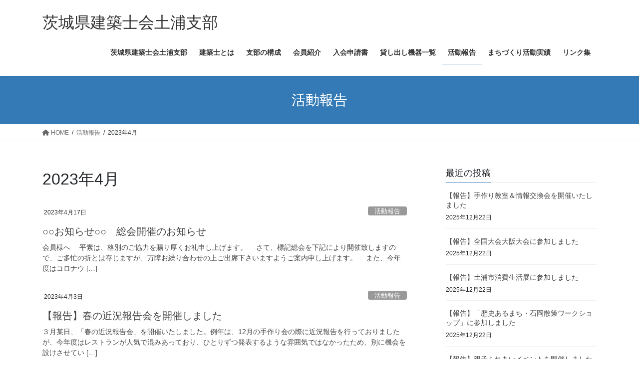

--- FILE ---
content_type: text/html; charset=UTF-8
request_url: https://www.tsuchiura-kenchikushikai.jp/archives/date/2023/04
body_size: 12021
content:
<!DOCTYPE html><html lang="ja"><head><meta charset="utf-8"><meta http-equiv="X-UA-Compatible" content="IE=edge"><meta name="viewport" content="width=device-width, initial-scale=1"><title>2023年4月 | 茨城県建築士会土浦支部</title><meta name='robots' content='max-image-preview:large' /><link rel='dns-prefetch' href='//webfonts.sakura.ne.jp' /><link rel="alternate" type="application/rss+xml" title="茨城県建築士会土浦支部 &raquo; フィード" href="https://www.tsuchiura-kenchikushikai.jp/feed" /><link rel="alternate" type="application/rss+xml" title="茨城県建築士会土浦支部 &raquo; コメントフィード" href="https://www.tsuchiura-kenchikushikai.jp/comments/feed" /><meta name="description" content="2023年4月 の記事 茨城県建築士会土浦支部 " /><style id='wp-img-auto-sizes-contain-inline-css' type='text/css'>img:is([sizes=auto i],[sizes^="auto," i]){contain-intrinsic-size:3000px 1500px}
/*# sourceURL=wp-img-auto-sizes-contain-inline-css */</style><link rel='stylesheet' id='vkExUnit_common_style-css' href='https://www.tsuchiura-kenchikushikai.jp/wp-content/cache/autoptimize/autoptimize_single_ea06bcb9caaffec68e5e5f8d33d36f3a.php?ver=9.113.0.1' type='text/css' media='all' /><style id='vkExUnit_common_style-inline-css' type='text/css'>:root {--ver_page_top_button_url:url(https://www.tsuchiura-kenchikushikai.jp/wp-content/plugins/vk-all-in-one-expansion-unit/assets/images/to-top-btn-icon.svg);}@font-face {font-weight: normal;font-style: normal;font-family: "vk_sns";src: url("https://www.tsuchiura-kenchikushikai.jp/wp-content/plugins/vk-all-in-one-expansion-unit/inc/sns/icons/fonts/vk_sns.eot?-bq20cj");src: url("https://www.tsuchiura-kenchikushikai.jp/wp-content/plugins/vk-all-in-one-expansion-unit/inc/sns/icons/fonts/vk_sns.eot?#iefix-bq20cj") format("embedded-opentype"),url("https://www.tsuchiura-kenchikushikai.jp/wp-content/plugins/vk-all-in-one-expansion-unit/inc/sns/icons/fonts/vk_sns.woff?-bq20cj") format("woff"),url("https://www.tsuchiura-kenchikushikai.jp/wp-content/plugins/vk-all-in-one-expansion-unit/inc/sns/icons/fonts/vk_sns.ttf?-bq20cj") format("truetype"),url("https://www.tsuchiura-kenchikushikai.jp/wp-content/plugins/vk-all-in-one-expansion-unit/inc/sns/icons/fonts/vk_sns.svg?-bq20cj#vk_sns") format("svg");}
.veu_promotion-alert__content--text {border: 1px solid rgba(0,0,0,0.125);padding: 0.5em 1em;border-radius: var(--vk-size-radius);margin-bottom: var(--vk-margin-block-bottom);font-size: 0.875rem;}/* Alert Content部分に段落タグを入れた場合に最後の段落の余白を0にする */.veu_promotion-alert__content--text p:last-of-type{margin-bottom:0;margin-top: 0;}
/*# sourceURL=vkExUnit_common_style-inline-css */</style><style id='wp-emoji-styles-inline-css' type='text/css'>img.wp-smiley, img.emoji {
		display: inline !important;
		border: none !important;
		box-shadow: none !important;
		height: 1em !important;
		width: 1em !important;
		margin: 0 0.07em !important;
		vertical-align: -0.1em !important;
		background: none !important;
		padding: 0 !important;
	}
/*# sourceURL=wp-emoji-styles-inline-css */</style><style id='wp-block-library-inline-css' type='text/css'>:root{--wp-block-synced-color:#7a00df;--wp-block-synced-color--rgb:122,0,223;--wp-bound-block-color:var(--wp-block-synced-color);--wp-editor-canvas-background:#ddd;--wp-admin-theme-color:#007cba;--wp-admin-theme-color--rgb:0,124,186;--wp-admin-theme-color-darker-10:#006ba1;--wp-admin-theme-color-darker-10--rgb:0,107,160.5;--wp-admin-theme-color-darker-20:#005a87;--wp-admin-theme-color-darker-20--rgb:0,90,135;--wp-admin-border-width-focus:2px}@media (min-resolution:192dpi){:root{--wp-admin-border-width-focus:1.5px}}.wp-element-button{cursor:pointer}:root .has-very-light-gray-background-color{background-color:#eee}:root .has-very-dark-gray-background-color{background-color:#313131}:root .has-very-light-gray-color{color:#eee}:root .has-very-dark-gray-color{color:#313131}:root .has-vivid-green-cyan-to-vivid-cyan-blue-gradient-background{background:linear-gradient(135deg,#00d084,#0693e3)}:root .has-purple-crush-gradient-background{background:linear-gradient(135deg,#34e2e4,#4721fb 50%,#ab1dfe)}:root .has-hazy-dawn-gradient-background{background:linear-gradient(135deg,#faaca8,#dad0ec)}:root .has-subdued-olive-gradient-background{background:linear-gradient(135deg,#fafae1,#67a671)}:root .has-atomic-cream-gradient-background{background:linear-gradient(135deg,#fdd79a,#004a59)}:root .has-nightshade-gradient-background{background:linear-gradient(135deg,#330968,#31cdcf)}:root .has-midnight-gradient-background{background:linear-gradient(135deg,#020381,#2874fc)}:root{--wp--preset--font-size--normal:16px;--wp--preset--font-size--huge:42px}.has-regular-font-size{font-size:1em}.has-larger-font-size{font-size:2.625em}.has-normal-font-size{font-size:var(--wp--preset--font-size--normal)}.has-huge-font-size{font-size:var(--wp--preset--font-size--huge)}.has-text-align-center{text-align:center}.has-text-align-left{text-align:left}.has-text-align-right{text-align:right}.has-fit-text{white-space:nowrap!important}#end-resizable-editor-section{display:none}.aligncenter{clear:both}.items-justified-left{justify-content:flex-start}.items-justified-center{justify-content:center}.items-justified-right{justify-content:flex-end}.items-justified-space-between{justify-content:space-between}.screen-reader-text{border:0;clip-path:inset(50%);height:1px;margin:-1px;overflow:hidden;padding:0;position:absolute;width:1px;word-wrap:normal!important}.screen-reader-text:focus{background-color:#ddd;clip-path:none;color:#444;display:block;font-size:1em;height:auto;left:5px;line-height:normal;padding:15px 23px 14px;text-decoration:none;top:5px;width:auto;z-index:100000}html :where(.has-border-color){border-style:solid}html :where([style*=border-top-color]){border-top-style:solid}html :where([style*=border-right-color]){border-right-style:solid}html :where([style*=border-bottom-color]){border-bottom-style:solid}html :where([style*=border-left-color]){border-left-style:solid}html :where([style*=border-width]){border-style:solid}html :where([style*=border-top-width]){border-top-style:solid}html :where([style*=border-right-width]){border-right-style:solid}html :where([style*=border-bottom-width]){border-bottom-style:solid}html :where([style*=border-left-width]){border-left-style:solid}html :where(img[class*=wp-image-]){height:auto;max-width:100%}:where(figure){margin:0 0 1em}html :where(.is-position-sticky){--wp-admin--admin-bar--position-offset:var(--wp-admin--admin-bar--height,0px)}@media screen and (max-width:600px){html :where(.is-position-sticky){--wp-admin--admin-bar--position-offset:0px}}
.vk-cols--reverse{flex-direction:row-reverse}.vk-cols--hasbtn{margin-bottom:0}.vk-cols--hasbtn>.row>.vk_gridColumn_item,.vk-cols--hasbtn>.wp-block-column{position:relative;padding-bottom:3em}.vk-cols--hasbtn>.row>.vk_gridColumn_item>.wp-block-buttons,.vk-cols--hasbtn>.row>.vk_gridColumn_item>.vk_button,.vk-cols--hasbtn>.wp-block-column>.wp-block-buttons,.vk-cols--hasbtn>.wp-block-column>.vk_button{position:absolute;bottom:0;width:100%}.vk-cols--fit.wp-block-columns{gap:0}.vk-cols--fit.wp-block-columns,.vk-cols--fit.wp-block-columns:not(.is-not-stacked-on-mobile){margin-top:0;margin-bottom:0;justify-content:space-between}.vk-cols--fit.wp-block-columns>.wp-block-column *:last-child,.vk-cols--fit.wp-block-columns:not(.is-not-stacked-on-mobile)>.wp-block-column *:last-child{margin-bottom:0}.vk-cols--fit.wp-block-columns>.wp-block-column>.wp-block-cover,.vk-cols--fit.wp-block-columns:not(.is-not-stacked-on-mobile)>.wp-block-column>.wp-block-cover{margin-top:0}.vk-cols--fit.wp-block-columns.has-background,.vk-cols--fit.wp-block-columns:not(.is-not-stacked-on-mobile).has-background{padding:0}@media(max-width: 599px){.vk-cols--fit.wp-block-columns:not(.has-background)>.wp-block-column:not(.has-background),.vk-cols--fit.wp-block-columns:not(.is-not-stacked-on-mobile):not(.has-background)>.wp-block-column:not(.has-background){padding-left:0 !important;padding-right:0 !important}}@media(min-width: 782px){.vk-cols--fit.wp-block-columns .block-editor-block-list__block.wp-block-column:not(:first-child),.vk-cols--fit.wp-block-columns>.wp-block-column:not(:first-child),.vk-cols--fit.wp-block-columns:not(.is-not-stacked-on-mobile) .block-editor-block-list__block.wp-block-column:not(:first-child),.vk-cols--fit.wp-block-columns:not(.is-not-stacked-on-mobile)>.wp-block-column:not(:first-child){margin-left:0}}@media(min-width: 600px)and (max-width: 781px){.vk-cols--fit.wp-block-columns .wp-block-column:nth-child(2n),.vk-cols--fit.wp-block-columns:not(.is-not-stacked-on-mobile) .wp-block-column:nth-child(2n){margin-left:0}.vk-cols--fit.wp-block-columns .wp-block-column:not(:only-child),.vk-cols--fit.wp-block-columns:not(.is-not-stacked-on-mobile) .wp-block-column:not(:only-child){flex-basis:50% !important}}.vk-cols--fit--gap1.wp-block-columns{gap:1px}@media(min-width: 600px)and (max-width: 781px){.vk-cols--fit--gap1.wp-block-columns .wp-block-column:not(:only-child){flex-basis:calc(50% - 1px) !important}}.vk-cols--fit.vk-cols--grid>.block-editor-block-list__block,.vk-cols--fit.vk-cols--grid>.wp-block-column,.vk-cols--fit.vk-cols--grid:not(.is-not-stacked-on-mobile)>.block-editor-block-list__block,.vk-cols--fit.vk-cols--grid:not(.is-not-stacked-on-mobile)>.wp-block-column{flex-basis:50%;box-sizing:border-box}@media(max-width: 599px){.vk-cols--fit.vk-cols--grid.vk-cols--grid--alignfull>.wp-block-column:nth-child(2)>.wp-block-cover,.vk-cols--fit.vk-cols--grid.vk-cols--grid--alignfull>.wp-block-column:nth-child(2)>.vk_outer,.vk-cols--fit.vk-cols--grid:not(.is-not-stacked-on-mobile).vk-cols--grid--alignfull>.wp-block-column:nth-child(2)>.wp-block-cover,.vk-cols--fit.vk-cols--grid:not(.is-not-stacked-on-mobile).vk-cols--grid--alignfull>.wp-block-column:nth-child(2)>.vk_outer{width:100vw;margin-right:calc((100% - 100vw)/2);margin-left:calc((100% - 100vw)/2)}}@media(min-width: 600px){.vk-cols--fit.vk-cols--grid.vk-cols--grid--alignfull>.wp-block-column:nth-child(2)>.wp-block-cover,.vk-cols--fit.vk-cols--grid.vk-cols--grid--alignfull>.wp-block-column:nth-child(2)>.vk_outer,.vk-cols--fit.vk-cols--grid:not(.is-not-stacked-on-mobile).vk-cols--grid--alignfull>.wp-block-column:nth-child(2)>.wp-block-cover,.vk-cols--fit.vk-cols--grid:not(.is-not-stacked-on-mobile).vk-cols--grid--alignfull>.wp-block-column:nth-child(2)>.vk_outer{margin-right:calc(100% - 50vw);width:50vw}}@media(min-width: 600px){.vk-cols--fit.vk-cols--grid.vk-cols--grid--alignfull.vk-cols--reverse>.wp-block-column,.vk-cols--fit.vk-cols--grid:not(.is-not-stacked-on-mobile).vk-cols--grid--alignfull.vk-cols--reverse>.wp-block-column{margin-left:0;margin-right:0}.vk-cols--fit.vk-cols--grid.vk-cols--grid--alignfull.vk-cols--reverse>.wp-block-column:nth-child(2)>.wp-block-cover,.vk-cols--fit.vk-cols--grid.vk-cols--grid--alignfull.vk-cols--reverse>.wp-block-column:nth-child(2)>.vk_outer,.vk-cols--fit.vk-cols--grid:not(.is-not-stacked-on-mobile).vk-cols--grid--alignfull.vk-cols--reverse>.wp-block-column:nth-child(2)>.wp-block-cover,.vk-cols--fit.vk-cols--grid:not(.is-not-stacked-on-mobile).vk-cols--grid--alignfull.vk-cols--reverse>.wp-block-column:nth-child(2)>.vk_outer{margin-left:calc(100% - 50vw)}}.vk-cols--menu h2,.vk-cols--menu h3,.vk-cols--menu h4,.vk-cols--menu h5{margin-bottom:.2em;text-shadow:#000 0 0 10px}.vk-cols--menu h2:first-child,.vk-cols--menu h3:first-child,.vk-cols--menu h4:first-child,.vk-cols--menu h5:first-child{margin-top:0}.vk-cols--menu p{margin-bottom:1rem;text-shadow:#000 0 0 10px}.vk-cols--menu .wp-block-cover__inner-container:last-child{margin-bottom:0}.vk-cols--fitbnrs .wp-block-column .wp-block-cover:hover img{filter:unset}.vk-cols--fitbnrs .wp-block-column .wp-block-cover:hover{background-color:unset}.vk-cols--fitbnrs .wp-block-column .wp-block-cover:hover .wp-block-cover__image-background{filter:unset !important}.vk-cols--fitbnrs .wp-block-cover .wp-block-cover__inner-container{position:absolute;height:100%;width:100%}.vk-cols--fitbnrs .vk_button{height:100%;margin:0}.vk-cols--fitbnrs .vk_button .vk_button_btn,.vk-cols--fitbnrs .vk_button .btn{height:100%;width:100%;border:none;box-shadow:none;background-color:unset !important;transition:unset}.vk-cols--fitbnrs .vk_button .vk_button_btn:hover,.vk-cols--fitbnrs .vk_button .btn:hover{transition:unset}.vk-cols--fitbnrs .vk_button .vk_button_btn:after,.vk-cols--fitbnrs .vk_button .btn:after{border:none}.vk-cols--fitbnrs .vk_button .vk_button_link_txt{width:100%;position:absolute;top:50%;left:50%;transform:translateY(-50%) translateX(-50%);font-size:2rem;text-shadow:#000 0 0 10px}.vk-cols--fitbnrs .vk_button .vk_button_link_subCaption{width:100%;position:absolute;top:calc(50% + 2.2em);left:50%;transform:translateY(-50%) translateX(-50%);text-shadow:#000 0 0 10px}@media(min-width: 992px){.vk-cols--media.wp-block-columns{gap:3rem}}.vk-fit-map figure{margin-bottom:0}.vk-fit-map iframe{position:relative;margin-bottom:0;display:block;max-height:400px;width:100vw}.vk-fit-map:is(.alignfull,.alignwide) div{max-width:100%}.vk-table--th--width25 :where(tr>*:first-child){width:25%}.vk-table--th--width30 :where(tr>*:first-child){width:30%}.vk-table--th--width35 :where(tr>*:first-child){width:35%}.vk-table--th--width40 :where(tr>*:first-child){width:40%}.vk-table--th--bg-bright :where(tr>*:first-child){background-color:var(--wp--preset--color--bg-secondary, rgba(0, 0, 0, 0.05))}@media(max-width: 599px){.vk-table--mobile-block :is(th,td){width:100%;display:block}.vk-table--mobile-block.wp-block-table table :is(th,td){border-top:none}}.vk-table--width--th25 :where(tr>*:first-child){width:25%}.vk-table--width--th30 :where(tr>*:first-child){width:30%}.vk-table--width--th35 :where(tr>*:first-child){width:35%}.vk-table--width--th40 :where(tr>*:first-child){width:40%}.no-margin{margin:0}@media(max-width: 599px){.wp-block-image.vk-aligncenter--mobile>.alignright{float:none;margin-left:auto;margin-right:auto}.vk-no-padding-horizontal--mobile{padding-left:0 !important;padding-right:0 !important}}
/* VK Color Palettes */

/*# sourceURL=wp-block-library-inline-css */</style><style id='wp-block-paragraph-inline-css' type='text/css'>.is-small-text{font-size:.875em}.is-regular-text{font-size:1em}.is-large-text{font-size:2.25em}.is-larger-text{font-size:3em}.has-drop-cap:not(:focus):first-letter{float:left;font-size:8.4em;font-style:normal;font-weight:100;line-height:.68;margin:.05em .1em 0 0;text-transform:uppercase}body.rtl .has-drop-cap:not(:focus):first-letter{float:none;margin-left:.1em}p.has-drop-cap.has-background{overflow:hidden}:root :where(p.has-background){padding:1.25em 2.375em}:where(p.has-text-color:not(.has-link-color)) a{color:inherit}p.has-text-align-left[style*="writing-mode:vertical-lr"],p.has-text-align-right[style*="writing-mode:vertical-rl"]{rotate:180deg}
/*# sourceURL=https://www.tsuchiura-kenchikushikai.jp/wp-includes/blocks/paragraph/style.min.css */</style><style id='global-styles-inline-css' type='text/css'>:root{--wp--preset--aspect-ratio--square: 1;--wp--preset--aspect-ratio--4-3: 4/3;--wp--preset--aspect-ratio--3-4: 3/4;--wp--preset--aspect-ratio--3-2: 3/2;--wp--preset--aspect-ratio--2-3: 2/3;--wp--preset--aspect-ratio--16-9: 16/9;--wp--preset--aspect-ratio--9-16: 9/16;--wp--preset--color--black: #000000;--wp--preset--color--cyan-bluish-gray: #abb8c3;--wp--preset--color--white: #ffffff;--wp--preset--color--pale-pink: #f78da7;--wp--preset--color--vivid-red: #cf2e2e;--wp--preset--color--luminous-vivid-orange: #ff6900;--wp--preset--color--luminous-vivid-amber: #fcb900;--wp--preset--color--light-green-cyan: #7bdcb5;--wp--preset--color--vivid-green-cyan: #00d084;--wp--preset--color--pale-cyan-blue: #8ed1fc;--wp--preset--color--vivid-cyan-blue: #0693e3;--wp--preset--color--vivid-purple: #9b51e0;--wp--preset--gradient--vivid-cyan-blue-to-vivid-purple: linear-gradient(135deg,rgb(6,147,227) 0%,rgb(155,81,224) 100%);--wp--preset--gradient--light-green-cyan-to-vivid-green-cyan: linear-gradient(135deg,rgb(122,220,180) 0%,rgb(0,208,130) 100%);--wp--preset--gradient--luminous-vivid-amber-to-luminous-vivid-orange: linear-gradient(135deg,rgb(252,185,0) 0%,rgb(255,105,0) 100%);--wp--preset--gradient--luminous-vivid-orange-to-vivid-red: linear-gradient(135deg,rgb(255,105,0) 0%,rgb(207,46,46) 100%);--wp--preset--gradient--very-light-gray-to-cyan-bluish-gray: linear-gradient(135deg,rgb(238,238,238) 0%,rgb(169,184,195) 100%);--wp--preset--gradient--cool-to-warm-spectrum: linear-gradient(135deg,rgb(74,234,220) 0%,rgb(151,120,209) 20%,rgb(207,42,186) 40%,rgb(238,44,130) 60%,rgb(251,105,98) 80%,rgb(254,248,76) 100%);--wp--preset--gradient--blush-light-purple: linear-gradient(135deg,rgb(255,206,236) 0%,rgb(152,150,240) 100%);--wp--preset--gradient--blush-bordeaux: linear-gradient(135deg,rgb(254,205,165) 0%,rgb(254,45,45) 50%,rgb(107,0,62) 100%);--wp--preset--gradient--luminous-dusk: linear-gradient(135deg,rgb(255,203,112) 0%,rgb(199,81,192) 50%,rgb(65,88,208) 100%);--wp--preset--gradient--pale-ocean: linear-gradient(135deg,rgb(255,245,203) 0%,rgb(182,227,212) 50%,rgb(51,167,181) 100%);--wp--preset--gradient--electric-grass: linear-gradient(135deg,rgb(202,248,128) 0%,rgb(113,206,126) 100%);--wp--preset--gradient--midnight: linear-gradient(135deg,rgb(2,3,129) 0%,rgb(40,116,252) 100%);--wp--preset--font-size--small: 13px;--wp--preset--font-size--medium: 20px;--wp--preset--font-size--large: 36px;--wp--preset--font-size--x-large: 42px;--wp--preset--spacing--20: 0.44rem;--wp--preset--spacing--30: 0.67rem;--wp--preset--spacing--40: 1rem;--wp--preset--spacing--50: 1.5rem;--wp--preset--spacing--60: 2.25rem;--wp--preset--spacing--70: 3.38rem;--wp--preset--spacing--80: 5.06rem;--wp--preset--shadow--natural: 6px 6px 9px rgba(0, 0, 0, 0.2);--wp--preset--shadow--deep: 12px 12px 50px rgba(0, 0, 0, 0.4);--wp--preset--shadow--sharp: 6px 6px 0px rgba(0, 0, 0, 0.2);--wp--preset--shadow--outlined: 6px 6px 0px -3px rgb(255, 255, 255), 6px 6px rgb(0, 0, 0);--wp--preset--shadow--crisp: 6px 6px 0px rgb(0, 0, 0);}:where(.is-layout-flex){gap: 0.5em;}:where(.is-layout-grid){gap: 0.5em;}body .is-layout-flex{display: flex;}.is-layout-flex{flex-wrap: wrap;align-items: center;}.is-layout-flex > :is(*, div){margin: 0;}body .is-layout-grid{display: grid;}.is-layout-grid > :is(*, div){margin: 0;}:where(.wp-block-columns.is-layout-flex){gap: 2em;}:where(.wp-block-columns.is-layout-grid){gap: 2em;}:where(.wp-block-post-template.is-layout-flex){gap: 1.25em;}:where(.wp-block-post-template.is-layout-grid){gap: 1.25em;}.has-black-color{color: var(--wp--preset--color--black) !important;}.has-cyan-bluish-gray-color{color: var(--wp--preset--color--cyan-bluish-gray) !important;}.has-white-color{color: var(--wp--preset--color--white) !important;}.has-pale-pink-color{color: var(--wp--preset--color--pale-pink) !important;}.has-vivid-red-color{color: var(--wp--preset--color--vivid-red) !important;}.has-luminous-vivid-orange-color{color: var(--wp--preset--color--luminous-vivid-orange) !important;}.has-luminous-vivid-amber-color{color: var(--wp--preset--color--luminous-vivid-amber) !important;}.has-light-green-cyan-color{color: var(--wp--preset--color--light-green-cyan) !important;}.has-vivid-green-cyan-color{color: var(--wp--preset--color--vivid-green-cyan) !important;}.has-pale-cyan-blue-color{color: var(--wp--preset--color--pale-cyan-blue) !important;}.has-vivid-cyan-blue-color{color: var(--wp--preset--color--vivid-cyan-blue) !important;}.has-vivid-purple-color{color: var(--wp--preset--color--vivid-purple) !important;}.has-black-background-color{background-color: var(--wp--preset--color--black) !important;}.has-cyan-bluish-gray-background-color{background-color: var(--wp--preset--color--cyan-bluish-gray) !important;}.has-white-background-color{background-color: var(--wp--preset--color--white) !important;}.has-pale-pink-background-color{background-color: var(--wp--preset--color--pale-pink) !important;}.has-vivid-red-background-color{background-color: var(--wp--preset--color--vivid-red) !important;}.has-luminous-vivid-orange-background-color{background-color: var(--wp--preset--color--luminous-vivid-orange) !important;}.has-luminous-vivid-amber-background-color{background-color: var(--wp--preset--color--luminous-vivid-amber) !important;}.has-light-green-cyan-background-color{background-color: var(--wp--preset--color--light-green-cyan) !important;}.has-vivid-green-cyan-background-color{background-color: var(--wp--preset--color--vivid-green-cyan) !important;}.has-pale-cyan-blue-background-color{background-color: var(--wp--preset--color--pale-cyan-blue) !important;}.has-vivid-cyan-blue-background-color{background-color: var(--wp--preset--color--vivid-cyan-blue) !important;}.has-vivid-purple-background-color{background-color: var(--wp--preset--color--vivid-purple) !important;}.has-black-border-color{border-color: var(--wp--preset--color--black) !important;}.has-cyan-bluish-gray-border-color{border-color: var(--wp--preset--color--cyan-bluish-gray) !important;}.has-white-border-color{border-color: var(--wp--preset--color--white) !important;}.has-pale-pink-border-color{border-color: var(--wp--preset--color--pale-pink) !important;}.has-vivid-red-border-color{border-color: var(--wp--preset--color--vivid-red) !important;}.has-luminous-vivid-orange-border-color{border-color: var(--wp--preset--color--luminous-vivid-orange) !important;}.has-luminous-vivid-amber-border-color{border-color: var(--wp--preset--color--luminous-vivid-amber) !important;}.has-light-green-cyan-border-color{border-color: var(--wp--preset--color--light-green-cyan) !important;}.has-vivid-green-cyan-border-color{border-color: var(--wp--preset--color--vivid-green-cyan) !important;}.has-pale-cyan-blue-border-color{border-color: var(--wp--preset--color--pale-cyan-blue) !important;}.has-vivid-cyan-blue-border-color{border-color: var(--wp--preset--color--vivid-cyan-blue) !important;}.has-vivid-purple-border-color{border-color: var(--wp--preset--color--vivid-purple) !important;}.has-vivid-cyan-blue-to-vivid-purple-gradient-background{background: var(--wp--preset--gradient--vivid-cyan-blue-to-vivid-purple) !important;}.has-light-green-cyan-to-vivid-green-cyan-gradient-background{background: var(--wp--preset--gradient--light-green-cyan-to-vivid-green-cyan) !important;}.has-luminous-vivid-amber-to-luminous-vivid-orange-gradient-background{background: var(--wp--preset--gradient--luminous-vivid-amber-to-luminous-vivid-orange) !important;}.has-luminous-vivid-orange-to-vivid-red-gradient-background{background: var(--wp--preset--gradient--luminous-vivid-orange-to-vivid-red) !important;}.has-very-light-gray-to-cyan-bluish-gray-gradient-background{background: var(--wp--preset--gradient--very-light-gray-to-cyan-bluish-gray) !important;}.has-cool-to-warm-spectrum-gradient-background{background: var(--wp--preset--gradient--cool-to-warm-spectrum) !important;}.has-blush-light-purple-gradient-background{background: var(--wp--preset--gradient--blush-light-purple) !important;}.has-blush-bordeaux-gradient-background{background: var(--wp--preset--gradient--blush-bordeaux) !important;}.has-luminous-dusk-gradient-background{background: var(--wp--preset--gradient--luminous-dusk) !important;}.has-pale-ocean-gradient-background{background: var(--wp--preset--gradient--pale-ocean) !important;}.has-electric-grass-gradient-background{background: var(--wp--preset--gradient--electric-grass) !important;}.has-midnight-gradient-background{background: var(--wp--preset--gradient--midnight) !important;}.has-small-font-size{font-size: var(--wp--preset--font-size--small) !important;}.has-medium-font-size{font-size: var(--wp--preset--font-size--medium) !important;}.has-large-font-size{font-size: var(--wp--preset--font-size--large) !important;}.has-x-large-font-size{font-size: var(--wp--preset--font-size--x-large) !important;}
/*# sourceURL=global-styles-inline-css */</style><style id='classic-theme-styles-inline-css' type='text/css'>/*! This file is auto-generated */
.wp-block-button__link{color:#fff;background-color:#32373c;border-radius:9999px;box-shadow:none;text-decoration:none;padding:calc(.667em + 2px) calc(1.333em + 2px);font-size:1.125em}.wp-block-file__button{background:#32373c;color:#fff;text-decoration:none}
/*# sourceURL=/wp-includes/css/classic-themes.min.css */</style><link rel='stylesheet' id='vk-swiper-style-css' href='https://www.tsuchiura-kenchikushikai.jp/wp-content/plugins/vk-blocks/vendor/vektor-inc/vk-swiper/src/assets/css/swiper-bundle.min.css?ver=11.0.2' type='text/css' media='all' /><link rel='stylesheet' id='bootstrap-4-style-css' href='https://www.tsuchiura-kenchikushikai.jp/wp-content/themes/lightning/_g2/library/bootstrap-4/css/bootstrap.min.css?ver=4.5.0' type='text/css' media='all' /><link rel='stylesheet' id='lightning-common-style-css' href='https://www.tsuchiura-kenchikushikai.jp/wp-content/cache/autoptimize/autoptimize_single_a3afd13d12e5e887cfc66200d3a1a28c.php?ver=14.18.1' type='text/css' media='all' /><style id='lightning-common-style-inline-css' type='text/css'>/* vk-mobile-nav */:root {--vk-mobile-nav-menu-btn-bg-src: url("https://www.tsuchiura-kenchikushikai.jp/wp-content/themes/lightning/_g2/inc/vk-mobile-nav/package//images/vk-menu-btn-black.svg");--vk-mobile-nav-menu-btn-close-bg-src: url("https://www.tsuchiura-kenchikushikai.jp/wp-content/themes/lightning/_g2/inc/vk-mobile-nav/package//images/vk-menu-close-black.svg");--vk-menu-acc-icon-open-black-bg-src: url("https://www.tsuchiura-kenchikushikai.jp/wp-content/themes/lightning/_g2/inc/vk-mobile-nav/package//images/vk-menu-acc-icon-open-black.svg");--vk-menu-acc-icon-open-white-bg-src: url("https://www.tsuchiura-kenchikushikai.jp/wp-content/themes/lightning/_g2/inc/vk-mobile-nav/package//images/vk-menu-acc-icon-open-white.svg");--vk-menu-acc-icon-close-black-bg-src: url("https://www.tsuchiura-kenchikushikai.jp/wp-content/themes/lightning/_g2/inc/vk-mobile-nav/package//images/vk-menu-close-black.svg");--vk-menu-acc-icon-close-white-bg-src: url("https://www.tsuchiura-kenchikushikai.jp/wp-content/themes/lightning/_g2/inc/vk-mobile-nav/package//images/vk-menu-close-white.svg");}
/*# sourceURL=lightning-common-style-inline-css */</style><link rel='stylesheet' id='lightning-design-style-css' href='https://www.tsuchiura-kenchikushikai.jp/wp-content/cache/autoptimize/autoptimize_single_1fcef706aa21284a049d45cbc16bdeb6.php?ver=14.18.1' type='text/css' media='all' /><style id='lightning-design-style-inline-css' type='text/css'>:root {--color-key:#337ab7;--color-key-dark:#2e6da4;}
a { color:#337ab7; }
.tagcloud a:before { font-family: "Font Awesome 5 Free";content: "\f02b";font-weight: bold; }
.media .media-body .media-heading a:hover { color:; }@media (min-width: 768px){.gMenu > li:before,.gMenu > li.menu-item-has-children::after { border-bottom-color: }.gMenu li li { background-color: }.gMenu li li a:hover { background-color:; }} /* @media (min-width: 768px) */.page-header { background-color:; }h2,.mainSection-title { border-top-color:; }h3:after,.subSection-title:after { border-bottom-color:; }ul.page-numbers li span.page-numbers.current,.page-link dl .post-page-numbers.current { background-color:; }.pager li > a { border-color:;color:;}.pager li > a:hover { background-color:;color:#fff;}.siteFooter { border-top-color:; }dt { border-left-color:; }:root {--g_nav_main_acc_icon_open_url:url(https://www.tsuchiura-kenchikushikai.jp/wp-content/themes/lightning/_g2/inc/vk-mobile-nav/package/images/vk-menu-acc-icon-open-black.svg);--g_nav_main_acc_icon_close_url: url(https://www.tsuchiura-kenchikushikai.jp/wp-content/themes/lightning/_g2/inc/vk-mobile-nav/package/images/vk-menu-close-black.svg);--g_nav_sub_acc_icon_open_url: url(https://www.tsuchiura-kenchikushikai.jp/wp-content/themes/lightning/_g2/inc/vk-mobile-nav/package/images/vk-menu-acc-icon-open-white.svg);--g_nav_sub_acc_icon_close_url: url(https://www.tsuchiura-kenchikushikai.jp/wp-content/themes/lightning/_g2/inc/vk-mobile-nav/package/images/vk-menu-close-white.svg);}
/*# sourceURL=lightning-design-style-inline-css */</style><link rel='stylesheet' id='veu-cta-css' href='https://www.tsuchiura-kenchikushikai.jp/wp-content/cache/autoptimize/autoptimize_single_a78f149676128521e4b5f36a9ac06f23.php?ver=9.113.0.1' type='text/css' media='all' /><link rel='stylesheet' id='vk-blocks-build-css-css' href='https://www.tsuchiura-kenchikushikai.jp/wp-content/cache/autoptimize/autoptimize_single_8007185a86f057676dc53af7dc2ce4ac.php?ver=1.115.2.1' type='text/css' media='all' /><style id='vk-blocks-build-css-inline-css' type='text/css'>:root {
		--vk_image-mask-circle: url(https://www.tsuchiura-kenchikushikai.jp/wp-content/plugins/vk-blocks/inc/vk-blocks/images/circle.svg);
		--vk_image-mask-wave01: url(https://www.tsuchiura-kenchikushikai.jp/wp-content/plugins/vk-blocks/inc/vk-blocks/images/wave01.svg);
		--vk_image-mask-wave02: url(https://www.tsuchiura-kenchikushikai.jp/wp-content/plugins/vk-blocks/inc/vk-blocks/images/wave02.svg);
		--vk_image-mask-wave03: url(https://www.tsuchiura-kenchikushikai.jp/wp-content/plugins/vk-blocks/inc/vk-blocks/images/wave03.svg);
		--vk_image-mask-wave04: url(https://www.tsuchiura-kenchikushikai.jp/wp-content/plugins/vk-blocks/inc/vk-blocks/images/wave04.svg);
	}
	

	:root {

		--vk-balloon-border-width:1px;

		--vk-balloon-speech-offset:-12px;
	}
	

	:root {
		--vk_flow-arrow: url(https://www.tsuchiura-kenchikushikai.jp/wp-content/plugins/vk-blocks/inc/vk-blocks/images/arrow_bottom.svg);
	}
	
/*# sourceURL=vk-blocks-build-css-inline-css */</style><link rel='stylesheet' id='lightning-theme-style-css' href='https://www.tsuchiura-kenchikushikai.jp/wp-content/themes/lightning/style.css?ver=14.18.1' type='text/css' media='all' /><link rel='stylesheet' id='vk-font-awesome-css' href='https://www.tsuchiura-kenchikushikai.jp/wp-content/themes/lightning/vendor/vektor-inc/font-awesome-versions/src/versions/6/css/all.min.css?ver=6.0.0' type='text/css' media='all' /> <script defer type="text/javascript" src="https://www.tsuchiura-kenchikushikai.jp/wp-includes/js/jquery/jquery.min.js?ver=3.7.1" id="jquery-core-js"></script> <script defer type="text/javascript" src="https://www.tsuchiura-kenchikushikai.jp/wp-includes/js/jquery/jquery-migrate.min.js?ver=3.4.1" id="jquery-migrate-js"></script> <script defer type="text/javascript" src="//webfonts.sakura.ne.jp/js/sakurav3.js?fadein=0&amp;ver=3.1.4" id="typesquare_std-js"></script> <link rel="https://api.w.org/" href="https://www.tsuchiura-kenchikushikai.jp/wp-json/" /><link rel="EditURI" type="application/rsd+xml" title="RSD" href="https://www.tsuchiura-kenchikushikai.jp/xmlrpc.php?rsd" /><meta name="generator" content="WordPress 6.9" /><style id="lightning-color-custom-for-plugins" type="text/css">/* ltg theme common */.color_key_bg,.color_key_bg_hover:hover{background-color: #337ab7;}.color_key_txt,.color_key_txt_hover:hover{color: #337ab7;}.color_key_border,.color_key_border_hover:hover{border-color: #337ab7;}.color_key_dark_bg,.color_key_dark_bg_hover:hover{background-color: #2e6da4;}.color_key_dark_txt,.color_key_dark_txt_hover:hover{color: #2e6da4;}.color_key_dark_border,.color_key_dark_border_hover:hover{border-color: #2e6da4;}</style></head><body class="archive date wp-theme-lightning vk-blocks sidebar-fix sidebar-fix-priority-top bootstrap4 device-pc fa_v6_css post-type-post"> <a class="skip-link screen-reader-text" href="#main">コンテンツへスキップ</a> <a class="skip-link screen-reader-text" href="#vk-mobile-nav">ナビゲーションに移動</a><header class="siteHeader"><div class="container siteHeadContainer"><div class="navbar-header"><p class="navbar-brand siteHeader_logo"> <a href="https://www.tsuchiura-kenchikushikai.jp/"> <span>茨城県建築士会土浦支部</span> </a></p></div><div id="gMenu_outer" class="gMenu_outer"><nav class="menu-%e3%83%98%e3%83%83%e3%83%80%e3%83%bc%e3%83%a1%e3%83%8b%e3%83%a5%e3%83%bc-container"><ul id="menu-%e3%83%98%e3%83%83%e3%83%80%e3%83%bc%e3%83%a1%e3%83%8b%e3%83%a5%e3%83%bc" class="menu gMenu vk-menu-acc"><li id="menu-item-240" class="menu-item menu-item-type-post_type menu-item-object-page menu-item-home"><a href="https://www.tsuchiura-kenchikushikai.jp/"><strong class="gMenu_name">茨城県建築士会土浦支部</strong></a></li><li id="menu-item-235" class="menu-item menu-item-type-post_type menu-item-object-page"><a href="https://www.tsuchiura-kenchikushikai.jp/about"><strong class="gMenu_name">建築士とは</strong></a></li><li id="menu-item-237" class="menu-item menu-item-type-post_type menu-item-object-page"><a href="https://www.tsuchiura-kenchikushikai.jp/composition"><strong class="gMenu_name">支部の構成</strong></a></li><li id="menu-item-230" class="menu-item menu-item-type-post_type menu-item-object-page menu-item-has-children"><a href="https://www.tsuchiura-kenchikushikai.jp/member"><strong class="gMenu_name">会員紹介</strong></a><ul class="sub-menu"><li id="menu-item-231" class="menu-item menu-item-type-post_type menu-item-object-page"><a href="https://www.tsuchiura-kenchikushikai.jp/member/regurar_member">正会員</a></li><li id="menu-item-232" class="menu-item menu-item-type-post_type menu-item-object-page"><a href="https://www.tsuchiura-kenchikushikai.jp/member/support_member">賛助会員</a></li></ul></li><li id="menu-item-234" class="menu-item menu-item-type-post_type menu-item-object-page"><a href="https://www.tsuchiura-kenchikushikai.jp/%e5%85%a5%e4%bc%9a%e7%94%b3%e8%ab%8b%e6%9b%b8"><strong class="gMenu_name">入会申請書</strong></a></li><li id="menu-item-238" class="menu-item menu-item-type-post_type menu-item-object-page"><a href="https://www.tsuchiura-kenchikushikai.jp/rental"><strong class="gMenu_name">貸し出し機器一覧</strong></a></li><li id="menu-item-241" class="menu-item menu-item-type-post_type menu-item-object-page current_page_parent current-menu-ancestor"><a href="https://www.tsuchiura-kenchikushikai.jp/activity"><strong class="gMenu_name">活動報告</strong></a></li><li id="menu-item-806" class="menu-item menu-item-type-post_type menu-item-object-page"><a href="https://www.tsuchiura-kenchikushikai.jp/%e3%81%be%e3%81%a1%e3%81%a5%e3%81%8f%e3%82%8a%e6%b4%bb%e5%8b%95%e5%ae%9f%e7%b8%be"><strong class="gMenu_name">まちづくり活動実績</strong></a></li><li id="menu-item-233" class="menu-item menu-item-type-post_type menu-item-object-page"><a href="https://www.tsuchiura-kenchikushikai.jp/link"><strong class="gMenu_name">リンク集</strong></a></li></ul></nav></div></div></header><div class="section page-header"><div class="container"><div class="row"><div class="col-md-12"><div class="page-header_pageTitle"> 活動報告</div></div></div></div></div><div class="section breadSection"><div class="container"><div class="row"><ol class="breadcrumb" itemscope itemtype="https://schema.org/BreadcrumbList"><li id="panHome" itemprop="itemListElement" itemscope itemtype="http://schema.org/ListItem"><a itemprop="item" href="https://www.tsuchiura-kenchikushikai.jp/"><span itemprop="name"><i class="fa fa-home"></i> HOME</span></a><meta itemprop="position" content="1" /></li><li itemprop="itemListElement" itemscope itemtype="http://schema.org/ListItem"><a itemprop="item" href="https://www.tsuchiura-kenchikushikai.jp/activity"><span itemprop="name">活動報告</span></a><meta itemprop="position" content="2" /></li><li><span>2023年4月</span><meta itemprop="position" content="3" /></li></ol></div></div></div><div class="section siteContent"><div class="container"><div class="row"><div class="col mainSection mainSection-col-two baseSection vk_posts-mainSection" id="main" role="main"><header class="archive-header"><h1 class="archive-header_title">2023年4月</h1></header><div class="postList"><article class="media"><div id="post-846" class="post-846 post type-post status-publish format-standard hentry category-activity"><div class="media-body"><div class="entry-meta"> <span class="published entry-meta_items">2023年4月17日</span> <span class="entry-meta_items entry-meta_updated entry-meta_hidden">/ 最終更新日時 : <span class="updated">2023年4月17日</span></span> <span class="vcard author entry-meta_items entry-meta_items_author entry-meta_hidden"><span class="fn">t-shikai</span></span> <span class="entry-meta_items entry-meta_items_term"><a href="https://www.tsuchiura-kenchikushikai.jp/archives/category/activity" class="btn btn-xs btn-primary entry-meta_items_term_button" style="background-color:#999999;border:none;">活動報告</a></span></div><h1 class="media-heading entry-title"><a href="https://www.tsuchiura-kenchikushikai.jp/archives/846">○○お知らせ○○　総会開催のお知らせ</a></h1> <a href="https://www.tsuchiura-kenchikushikai.jp/archives/846" class="media-body_excerpt"><p>会員様へ 　平素は、格別のご協力を賜り厚くお礼申し上げます。 　さて、標記総会を下記により開催致しますので、ご多忙の折とは存じますが、万障お繰り合わせの上ご出席下さいますようご案内申し上げます。 　また、今年度はコロナウ [&hellip;]</p> </a></div></div></article><article class="media"><div id="post-831" class="post-831 post type-post status-publish format-standard hentry category-activity"><div class="media-body"><div class="entry-meta"> <span class="published entry-meta_items">2023年4月3日</span> <span class="entry-meta_items entry-meta_updated entry-meta_hidden">/ 最終更新日時 : <span class="updated">2023年4月3日</span></span> <span class="vcard author entry-meta_items entry-meta_items_author entry-meta_hidden"><span class="fn">t-shikai</span></span> <span class="entry-meta_items entry-meta_items_term"><a href="https://www.tsuchiura-kenchikushikai.jp/archives/category/activity" class="btn btn-xs btn-primary entry-meta_items_term_button" style="background-color:#999999;border:none;">活動報告</a></span></div><h1 class="media-heading entry-title"><a href="https://www.tsuchiura-kenchikushikai.jp/archives/831">【報告】春の近況報告会を開催しました</a></h1> <a href="https://www.tsuchiura-kenchikushikai.jp/archives/831" class="media-body_excerpt"><p>３月某日、「春の近況報告会」を開催いたしました。例年は、12月の手作り会の際に近況報告を行っておりましたが、今年度はレストランが人気で混みあっており、ひとりずつ発表するような雰囲気ではなかったため、別に機会を設けさせてい [&hellip;]</p> </a></div></div></article></div></div><div class="col subSection sideSection sideSection-col-two baseSection"><aside class="widget widget_postlist"><h1 class="subSection-title">最近の投稿</h1><div class="media"><div class="media-body"><h4 class="media-heading"><a href="https://www.tsuchiura-kenchikushikai.jp/archives/1425">【報告】手作り教室＆情報交換会を開催いたしました</a></h4><div class="published entry-meta_items">2025年12月22日</div></div></div><div class="media"><div class="media-body"><h4 class="media-heading"><a href="https://www.tsuchiura-kenchikushikai.jp/archives/1395">【報告】全国大会大阪大会に参加しました</a></h4><div class="published entry-meta_items">2025年12月22日</div></div></div><div class="media"><div class="media-body"><h4 class="media-heading"><a href="https://www.tsuchiura-kenchikushikai.jp/archives/1410">【報告】土浦市消費生活展に参加しました</a></h4><div class="published entry-meta_items">2025年12月22日</div></div></div><div class="media"><div class="media-body"><h4 class="media-heading"><a href="https://www.tsuchiura-kenchikushikai.jp/archives/1413">【報告】「歴史あるまち・石岡散策ワークショップ」に参加しました</a></h4><div class="published entry-meta_items">2025年12月22日</div></div></div><div class="media"><div class="media-body"><h4 class="media-heading"><a href="https://www.tsuchiura-kenchikushikai.jp/archives/1380">【報告】親子ふれあいイベントを開催しました</a></h4><div class="published entry-meta_items">2025年10月14日</div></div></div><div class="media"><div class="media-body"><h4 class="media-heading"><a href="https://www.tsuchiura-kenchikushikai.jp/archives/1365">○○お知らせ○○　歴史あるまち・石岡散策ワークショップのご案内</a></h4><div class="published entry-meta_items">2025年8月27日</div></div></div><div class="media"><div class="media-body"><h4 class="media-heading"><a href="https://www.tsuchiura-kenchikushikai.jp/archives/1363">○○お知らせ○○　女性部会ふくまち講演会開催のお知らせ</a></h4><div class="published entry-meta_items">2025年8月22日</div></div></div><div class="media"><div class="media-body"><h4 class="media-heading"><a href="https://www.tsuchiura-kenchikushikai.jp/archives/1356">○○お知らせ○○　親子ふれあいイベント開催のお知らせ</a></h4><div class="published entry-meta_items">2025年8月8日</div></div></div><div class="media"><div class="media-body"><h4 class="media-heading"><a href="https://www.tsuchiura-kenchikushikai.jp/archives/1354">○○お知らせ○○　納涼会開催のお知らせ</a></h4><div class="published entry-meta_items">2025年8月8日</div></div></div><div class="media"><div class="media-body"><h4 class="media-heading"><a href="https://www.tsuchiura-kenchikushikai.jp/archives/1327">【報告】見学会『土浦聖バルナバ教会礼拝堂』&amp;企画発表会を開催しました</a></h4><div class="published entry-meta_items">2025年6月26日</div></div></div></aside><aside class="widget widget_categories widget_link_list"><nav class="localNav"><h1 class="subSection-title">カテゴリー</h1><ul><li class="cat-item cat-item-2"><a href="https://www.tsuchiura-kenchikushikai.jp/archives/category/activity">活動報告</a></li></ul></nav></aside><aside class="widget widget_archive widget_link_list"><nav class="localNav"><h1 class="subSection-title">アーカイブ</h1><ul><li><a href='https://www.tsuchiura-kenchikushikai.jp/archives/date/2025/12'>2025年12月</a></li><li><a href='https://www.tsuchiura-kenchikushikai.jp/archives/date/2025/10'>2025年10月</a></li><li><a href='https://www.tsuchiura-kenchikushikai.jp/archives/date/2025/08'>2025年8月</a></li><li><a href='https://www.tsuchiura-kenchikushikai.jp/archives/date/2025/06'>2025年6月</a></li><li><a href='https://www.tsuchiura-kenchikushikai.jp/archives/date/2025/05'>2025年5月</a></li><li><a href='https://www.tsuchiura-kenchikushikai.jp/archives/date/2025/03'>2025年3月</a></li><li><a href='https://www.tsuchiura-kenchikushikai.jp/archives/date/2025/02'>2025年2月</a></li><li><a href='https://www.tsuchiura-kenchikushikai.jp/archives/date/2025/01'>2025年1月</a></li><li><a href='https://www.tsuchiura-kenchikushikai.jp/archives/date/2024/11'>2024年11月</a></li><li><a href='https://www.tsuchiura-kenchikushikai.jp/archives/date/2024/10'>2024年10月</a></li><li><a href='https://www.tsuchiura-kenchikushikai.jp/archives/date/2024/09'>2024年9月</a></li><li><a href='https://www.tsuchiura-kenchikushikai.jp/archives/date/2024/08'>2024年8月</a></li><li><a href='https://www.tsuchiura-kenchikushikai.jp/archives/date/2024/07'>2024年7月</a></li><li><a href='https://www.tsuchiura-kenchikushikai.jp/archives/date/2024/06'>2024年6月</a></li><li><a href='https://www.tsuchiura-kenchikushikai.jp/archives/date/2024/05'>2024年5月</a></li><li><a href='https://www.tsuchiura-kenchikushikai.jp/archives/date/2024/03'>2024年3月</a></li><li><a href='https://www.tsuchiura-kenchikushikai.jp/archives/date/2024/02'>2024年2月</a></li><li><a href='https://www.tsuchiura-kenchikushikai.jp/archives/date/2024/01'>2024年1月</a></li><li><a href='https://www.tsuchiura-kenchikushikai.jp/archives/date/2023/12'>2023年12月</a></li><li><a href='https://www.tsuchiura-kenchikushikai.jp/archives/date/2023/11'>2023年11月</a></li><li><a href='https://www.tsuchiura-kenchikushikai.jp/archives/date/2023/10'>2023年10月</a></li><li><a href='https://www.tsuchiura-kenchikushikai.jp/archives/date/2023/09'>2023年9月</a></li><li><a href='https://www.tsuchiura-kenchikushikai.jp/archives/date/2023/08'>2023年8月</a></li><li><a href='https://www.tsuchiura-kenchikushikai.jp/archives/date/2023/07'>2023年7月</a></li><li><a href='https://www.tsuchiura-kenchikushikai.jp/archives/date/2023/06'>2023年6月</a></li><li><a href='https://www.tsuchiura-kenchikushikai.jp/archives/date/2023/05'>2023年5月</a></li><li><a href='https://www.tsuchiura-kenchikushikai.jp/archives/date/2023/04' aria-current="page">2023年4月</a></li><li><a href='https://www.tsuchiura-kenchikushikai.jp/archives/date/2023/03'>2023年3月</a></li><li><a href='https://www.tsuchiura-kenchikushikai.jp/archives/date/2023/02'>2023年2月</a></li><li><a href='https://www.tsuchiura-kenchikushikai.jp/archives/date/2023/01'>2023年1月</a></li><li><a href='https://www.tsuchiura-kenchikushikai.jp/archives/date/2022/12'>2022年12月</a></li><li><a href='https://www.tsuchiura-kenchikushikai.jp/archives/date/2022/11'>2022年11月</a></li><li><a href='https://www.tsuchiura-kenchikushikai.jp/archives/date/2022/10'>2022年10月</a></li><li><a href='https://www.tsuchiura-kenchikushikai.jp/archives/date/2022/08'>2022年8月</a></li><li><a href='https://www.tsuchiura-kenchikushikai.jp/archives/date/2022/07'>2022年7月</a></li><li><a href='https://www.tsuchiura-kenchikushikai.jp/archives/date/2022/06'>2022年6月</a></li><li><a href='https://www.tsuchiura-kenchikushikai.jp/archives/date/2022/04'>2022年4月</a></li><li><a href='https://www.tsuchiura-kenchikushikai.jp/archives/date/2022/03'>2022年3月</a></li><li><a href='https://www.tsuchiura-kenchikushikai.jp/archives/date/2022/01'>2022年1月</a></li><li><a href='https://www.tsuchiura-kenchikushikai.jp/archives/date/2021/11'>2021年11月</a></li><li><a href='https://www.tsuchiura-kenchikushikai.jp/archives/date/2021/09'>2021年9月</a></li><li><a href='https://www.tsuchiura-kenchikushikai.jp/archives/date/2021/08'>2021年8月</a></li><li><a href='https://www.tsuchiura-kenchikushikai.jp/archives/date/2021/06'>2021年6月</a></li><li><a href='https://www.tsuchiura-kenchikushikai.jp/archives/date/2021/04'>2021年4月</a></li><li><a href='https://www.tsuchiura-kenchikushikai.jp/archives/date/2020/09'>2020年9月</a></li><li><a href='https://www.tsuchiura-kenchikushikai.jp/archives/date/2020/03'>2020年3月</a></li><li><a href='https://www.tsuchiura-kenchikushikai.jp/archives/date/2020/02'>2020年2月</a></li><li><a href='https://www.tsuchiura-kenchikushikai.jp/archives/date/2019/12'>2019年12月</a></li><li><a href='https://www.tsuchiura-kenchikushikai.jp/archives/date/2019/10'>2019年10月</a></li><li><a href='https://www.tsuchiura-kenchikushikai.jp/archives/date/2019/09'>2019年9月</a></li><li><a href='https://www.tsuchiura-kenchikushikai.jp/archives/date/2019/07'>2019年7月</a></li><li><a href='https://www.tsuchiura-kenchikushikai.jp/archives/date/2019/06'>2019年6月</a></li><li><a href='https://www.tsuchiura-kenchikushikai.jp/archives/date/2019/04'>2019年4月</a></li><li><a href='https://www.tsuchiura-kenchikushikai.jp/archives/date/2019/02'>2019年2月</a></li></ul></nav></aside></div></div></div></div><footer class="section siteFooter"><div class="container sectionBox copySection text-center"><p>Copyright &copy; 茨城県建築士会土浦支部 All Rights Reserved.</p><p>Powered by <a href="https://wordpress.org/">WordPress</a> with <a href="https://wordpress.org/themes/lightning/" target="_blank" title="Free WordPress Theme Lightning">Lightning Theme</a> &amp; <a href="https://wordpress.org/plugins/vk-all-in-one-expansion-unit/" target="_blank">VK All in One Expansion Unit</a></p></div></footer><div id="vk-mobile-nav-menu-btn" class="vk-mobile-nav-menu-btn">MENU</div><div class="vk-mobile-nav vk-mobile-nav-drop-in" id="vk-mobile-nav"><nav class="vk-mobile-nav-menu-outer" role="navigation"><ul id="menu-%e3%83%98%e3%83%83%e3%83%80%e3%83%bc%e3%83%a1%e3%83%8b%e3%83%a5%e3%83%bc-1" class="vk-menu-acc menu"><li id="menu-item-240" class="menu-item menu-item-type-post_type menu-item-object-page menu-item-home menu-item-240"><a href="https://www.tsuchiura-kenchikushikai.jp/">茨城県建築士会土浦支部</a></li><li id="menu-item-235" class="menu-item menu-item-type-post_type menu-item-object-page menu-item-235"><a href="https://www.tsuchiura-kenchikushikai.jp/about">建築士とは</a></li><li id="menu-item-237" class="menu-item menu-item-type-post_type menu-item-object-page menu-item-237"><a href="https://www.tsuchiura-kenchikushikai.jp/composition">支部の構成</a></li><li id="menu-item-230" class="menu-item menu-item-type-post_type menu-item-object-page menu-item-has-children menu-item-230"><a href="https://www.tsuchiura-kenchikushikai.jp/member">会員紹介</a><ul class="sub-menu"><li id="menu-item-231" class="menu-item menu-item-type-post_type menu-item-object-page menu-item-231"><a href="https://www.tsuchiura-kenchikushikai.jp/member/regurar_member">正会員</a></li><li id="menu-item-232" class="menu-item menu-item-type-post_type menu-item-object-page menu-item-232"><a href="https://www.tsuchiura-kenchikushikai.jp/member/support_member">賛助会員</a></li></ul></li><li id="menu-item-234" class="menu-item menu-item-type-post_type menu-item-object-page menu-item-234"><a href="https://www.tsuchiura-kenchikushikai.jp/%e5%85%a5%e4%bc%9a%e7%94%b3%e8%ab%8b%e6%9b%b8">入会申請書</a></li><li id="menu-item-238" class="menu-item menu-item-type-post_type menu-item-object-page menu-item-238"><a href="https://www.tsuchiura-kenchikushikai.jp/rental">貸し出し機器一覧</a></li><li id="menu-item-241" class="menu-item menu-item-type-post_type menu-item-object-page current_page_parent menu-item-241 current-menu-ancestor"><a href="https://www.tsuchiura-kenchikushikai.jp/activity">活動報告</a></li><li id="menu-item-806" class="menu-item menu-item-type-post_type menu-item-object-page menu-item-806"><a href="https://www.tsuchiura-kenchikushikai.jp/%e3%81%be%e3%81%a1%e3%81%a5%e3%81%8f%e3%82%8a%e6%b4%bb%e5%8b%95%e5%ae%9f%e7%b8%be">まちづくり活動実績</a></li><li id="menu-item-233" class="menu-item menu-item-type-post_type menu-item-object-page menu-item-233"><a href="https://www.tsuchiura-kenchikushikai.jp/link">リンク集</a></li></ul></nav></div><script type="speculationrules">{"prefetch":[{"source":"document","where":{"and":[{"href_matches":"/*"},{"not":{"href_matches":["/wp-*.php","/wp-admin/*","/wp-content/uploads/*","/wp-content/*","/wp-content/plugins/*","/wp-content/themes/lightning/*","/wp-content/themes/lightning/_g2/*","/*\\?(.+)"]}},{"not":{"selector_matches":"a[rel~=\"nofollow\"]"}},{"not":{"selector_matches":".no-prefetch, .no-prefetch a"}}]},"eagerness":"conservative"}]}</script> <a href="#top" id="page_top" class="page_top_btn">PAGE TOP</a><script defer id="vkExUnit_master-js-js-extra" src="[data-uri]"></script> <script defer type="text/javascript" src="https://www.tsuchiura-kenchikushikai.jp/wp-content/plugins/vk-all-in-one-expansion-unit/assets/js/all.min.js?ver=9.113.0.1" id="vkExUnit_master-js-js"></script> <script defer type="text/javascript" src="https://www.tsuchiura-kenchikushikai.jp/wp-content/plugins/vk-blocks/vendor/vektor-inc/vk-swiper/src/assets/js/swiper-bundle.min.js?ver=11.0.2" id="vk-swiper-script-js"></script> <script defer type="text/javascript" src="https://www.tsuchiura-kenchikushikai.jp/wp-content/plugins/vk-blocks/build/vk-slider.min.js?ver=1.115.2.1" id="vk-blocks-slider-js"></script> <script defer id="lightning-js-js-extra" src="[data-uri]"></script> <script defer type="text/javascript" src="https://www.tsuchiura-kenchikushikai.jp/wp-content/themes/lightning/_g2/assets/js/lightning.min.js?ver=14.18.1" id="lightning-js-js"></script> <script defer type="text/javascript" src="https://www.tsuchiura-kenchikushikai.jp/wp-content/themes/lightning/_g2/library/bootstrap-4/js/bootstrap.min.js?ver=4.5.0" id="bootstrap-4-js-js"></script> <script defer type="text/javascript" src="https://www.tsuchiura-kenchikushikai.jp/wp-includes/js/clipboard.min.js?ver=2.0.11" id="clipboard-js"></script> <script defer type="text/javascript" src="https://www.tsuchiura-kenchikushikai.jp/wp-content/cache/autoptimize/autoptimize_single_c0177607a425a26a0c35ff148f212c51.php" id="copy-button-js"></script> <script defer type="text/javascript" src="https://www.tsuchiura-kenchikushikai.jp/wp-content/plugins/vk-all-in-one-expansion-unit/inc/smooth-scroll/js/smooth-scroll.min.js?ver=9.113.0.1" id="smooth-scroll-js-js"></script> <script id="wp-emoji-settings" type="application/json">{"baseUrl":"https://s.w.org/images/core/emoji/17.0.2/72x72/","ext":".png","svgUrl":"https://s.w.org/images/core/emoji/17.0.2/svg/","svgExt":".svg","source":{"concatemoji":"https://www.tsuchiura-kenchikushikai.jp/wp-includes/js/wp-emoji-release.min.js?ver=6.9"}}</script> <script type="module">/*! This file is auto-generated */
const a=JSON.parse(document.getElementById("wp-emoji-settings").textContent),o=(window._wpemojiSettings=a,"wpEmojiSettingsSupports"),s=["flag","emoji"];function i(e){try{var t={supportTests:e,timestamp:(new Date).valueOf()};sessionStorage.setItem(o,JSON.stringify(t))}catch(e){}}function c(e,t,n){e.clearRect(0,0,e.canvas.width,e.canvas.height),e.fillText(t,0,0);t=new Uint32Array(e.getImageData(0,0,e.canvas.width,e.canvas.height).data);e.clearRect(0,0,e.canvas.width,e.canvas.height),e.fillText(n,0,0);const a=new Uint32Array(e.getImageData(0,0,e.canvas.width,e.canvas.height).data);return t.every((e,t)=>e===a[t])}function p(e,t){e.clearRect(0,0,e.canvas.width,e.canvas.height),e.fillText(t,0,0);var n=e.getImageData(16,16,1,1);for(let e=0;e<n.data.length;e++)if(0!==n.data[e])return!1;return!0}function u(e,t,n,a){switch(t){case"flag":return n(e,"\ud83c\udff3\ufe0f\u200d\u26a7\ufe0f","\ud83c\udff3\ufe0f\u200b\u26a7\ufe0f")?!1:!n(e,"\ud83c\udde8\ud83c\uddf6","\ud83c\udde8\u200b\ud83c\uddf6")&&!n(e,"\ud83c\udff4\udb40\udc67\udb40\udc62\udb40\udc65\udb40\udc6e\udb40\udc67\udb40\udc7f","\ud83c\udff4\u200b\udb40\udc67\u200b\udb40\udc62\u200b\udb40\udc65\u200b\udb40\udc6e\u200b\udb40\udc67\u200b\udb40\udc7f");case"emoji":return!a(e,"\ud83e\u1fac8")}return!1}function f(e,t,n,a){let r;const o=(r="undefined"!=typeof WorkerGlobalScope&&self instanceof WorkerGlobalScope?new OffscreenCanvas(300,150):document.createElement("canvas")).getContext("2d",{willReadFrequently:!0}),s=(o.textBaseline="top",o.font="600 32px Arial",{});return e.forEach(e=>{s[e]=t(o,e,n,a)}),s}function r(e){var t=document.createElement("script");t.src=e,t.defer=!0,document.head.appendChild(t)}a.supports={everything:!0,everythingExceptFlag:!0},new Promise(t=>{let n=function(){try{var e=JSON.parse(sessionStorage.getItem(o));if("object"==typeof e&&"number"==typeof e.timestamp&&(new Date).valueOf()<e.timestamp+604800&&"object"==typeof e.supportTests)return e.supportTests}catch(e){}return null}();if(!n){if("undefined"!=typeof Worker&&"undefined"!=typeof OffscreenCanvas&&"undefined"!=typeof URL&&URL.createObjectURL&&"undefined"!=typeof Blob)try{var e="postMessage("+f.toString()+"("+[JSON.stringify(s),u.toString(),c.toString(),p.toString()].join(",")+"));",a=new Blob([e],{type:"text/javascript"});const r=new Worker(URL.createObjectURL(a),{name:"wpTestEmojiSupports"});return void(r.onmessage=e=>{i(n=e.data),r.terminate(),t(n)})}catch(e){}i(n=f(s,u,c,p))}t(n)}).then(e=>{for(const n in e)a.supports[n]=e[n],a.supports.everything=a.supports.everything&&a.supports[n],"flag"!==n&&(a.supports.everythingExceptFlag=a.supports.everythingExceptFlag&&a.supports[n]);var t;a.supports.everythingExceptFlag=a.supports.everythingExceptFlag&&!a.supports.flag,a.supports.everything||((t=a.source||{}).concatemoji?r(t.concatemoji):t.wpemoji&&t.twemoji&&(r(t.twemoji),r(t.wpemoji)))});
//# sourceURL=https://www.tsuchiura-kenchikushikai.jp/wp-includes/js/wp-emoji-loader.min.js</script> </body></html>